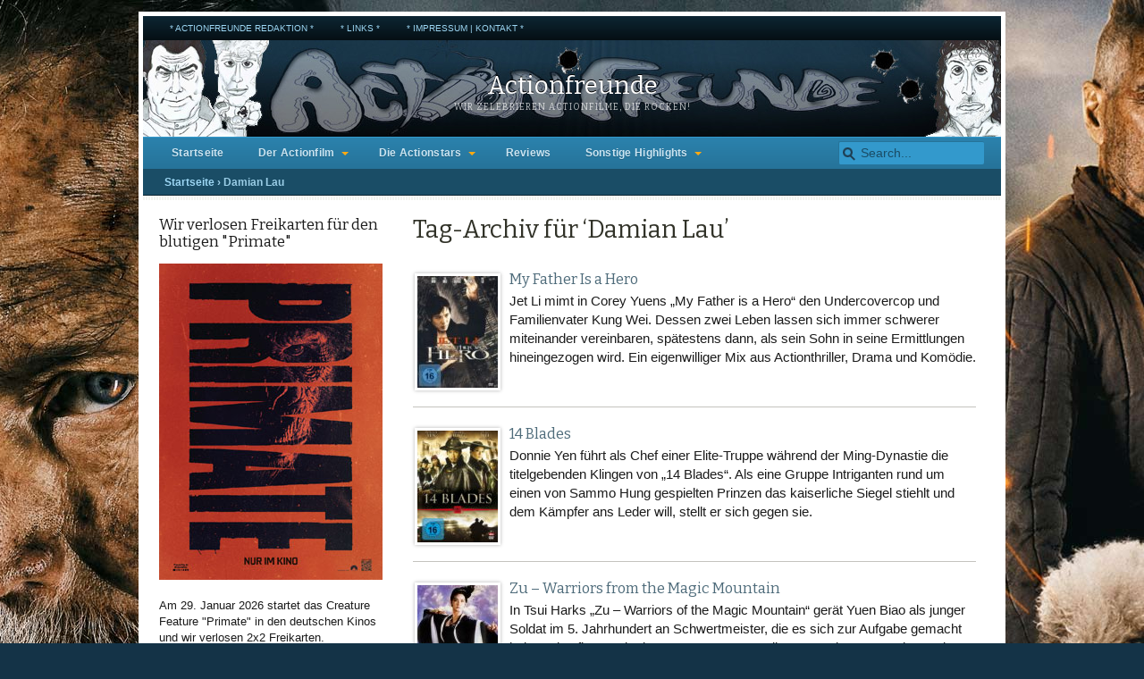

--- FILE ---
content_type: text/html; charset=UTF-8
request_url: https://www.actionfreunde.de/tag/damian-lau/
body_size: 14046
content:
<!DOCTYPE html>
<html lang="de">
<head>
	<meta charset="UTF-8" />
	<title>Actionfreunde | Tag-Archiv fürDamian Lau Archive - Actionfreunde</title>
	<meta name="viewport" content="width=device-width, initial-scale=1.0" />
		<link rel="pingback" href="https://www.actionfreunde.de/xmlrpc.php" />
<meta name='robots' content='index, follow, max-image-preview:large, max-snippet:-1, max-video-preview:-1' />

	<!-- This site is optimized with the Yoast SEO plugin v26.8 - https://yoast.com/product/yoast-seo-wordpress/ -->
	<link rel="canonical" href="https://www.actionfreunde.de/tag/damian-lau/" />
	<meta property="og:locale" content="de_DE" />
	<meta property="og:type" content="article" />
	<meta property="og:title" content="Damian Lau Archive - Actionfreunde" />
	<meta property="og:url" content="https://www.actionfreunde.de/tag/damian-lau/" />
	<meta property="og:site_name" content="Actionfreunde" />
	<meta name="twitter:card" content="summary_large_image" />
	<script type="application/ld+json" class="yoast-schema-graph">{"@context":"https://schema.org","@graph":[{"@type":"CollectionPage","@id":"https://www.actionfreunde.de/tag/damian-lau/","url":"https://www.actionfreunde.de/tag/damian-lau/","name":"Damian Lau Archive - Actionfreunde","isPartOf":{"@id":"https://www.actionfreunde.de/#website"},"primaryImageOfPage":{"@id":"https://www.actionfreunde.de/tag/damian-lau/#primaryimage"},"image":{"@id":"https://www.actionfreunde.de/tag/damian-lau/#primaryimage"},"thumbnailUrl":"https://www.actionfreunde.de/wp-content/uploads/My-Father-Is-a-Hero.jpg","breadcrumb":{"@id":"https://www.actionfreunde.de/tag/damian-lau/#breadcrumb"},"inLanguage":"de"},{"@type":"ImageObject","inLanguage":"de","@id":"https://www.actionfreunde.de/tag/damian-lau/#primaryimage","url":"https://www.actionfreunde.de/wp-content/uploads/My-Father-Is-a-Hero.jpg","contentUrl":"https://www.actionfreunde.de/wp-content/uploads/My-Father-Is-a-Hero.jpg","width":312,"height":450,"caption":"In Corey Yuens \"My Father Is a Hero\" spielt Jet Li einen Undercovercop"},{"@type":"BreadcrumbList","@id":"https://www.actionfreunde.de/tag/damian-lau/#breadcrumb","itemListElement":[{"@type":"ListItem","position":1,"name":"Startseite","item":"https://www.actionfreunde.de/"},{"@type":"ListItem","position":2,"name":"Damian Lau"}]},{"@type":"WebSite","@id":"https://www.actionfreunde.de/#website","url":"https://www.actionfreunde.de/","name":"Actionfreunde","description":"Wir zelebrieren Actionfilme, die rocken!","potentialAction":[{"@type":"SearchAction","target":{"@type":"EntryPoint","urlTemplate":"https://www.actionfreunde.de/?s={search_term_string}"},"query-input":{"@type":"PropertyValueSpecification","valueRequired":true,"valueName":"search_term_string"}}],"inLanguage":"de"}]}</script>
	<!-- / Yoast SEO plugin. -->


<link rel="alternate" type="application/rss+xml" title="Actionfreunde &raquo; Feed" href="https://www.actionfreunde.de/feed/" />
<link rel="alternate" type="application/rss+xml" title="Actionfreunde &raquo; Kommentar-Feed" href="https://www.actionfreunde.de/comments/feed/" />
<link rel="alternate" type="application/rss+xml" title="Actionfreunde &raquo; Damian Lau Schlagwort-Feed" href="https://www.actionfreunde.de/tag/damian-lau/feed/" />
<style id='wp-img-auto-sizes-contain-inline-css' type='text/css'>
img:is([sizes=auto i],[sizes^="auto," i]){contain-intrinsic-size:3000px 1500px}
/*# sourceURL=wp-img-auto-sizes-contain-inline-css */
</style>
<link rel='stylesheet' id='twb-open-sans-css' href='https://www.actionfreunde.de/wp-content/uploads/fonts/a0836a10dcd59be781fc406e184a2f31/font.css?v=1669582717' type='text/css' media='all' />
<link rel='stylesheet' id='twbbwg-global-css' href='https://www.actionfreunde.de/wp-content/plugins/photo-gallery/booster/assets/css/global.css?ver=1.0.0' type='text/css' media='all' />
<style id='wp-emoji-styles-inline-css' type='text/css'>

	img.wp-smiley, img.emoji {
		display: inline !important;
		border: none !important;
		box-shadow: none !important;
		height: 1em !important;
		width: 1em !important;
		margin: 0 0.07em !important;
		vertical-align: -0.1em !important;
		background: none !important;
		padding: 0 !important;
	}
/*# sourceURL=wp-emoji-styles-inline-css */
</style>
<style id='wp-block-library-inline-css' type='text/css'>
:root{--wp-block-synced-color:#7a00df;--wp-block-synced-color--rgb:122,0,223;--wp-bound-block-color:var(--wp-block-synced-color);--wp-editor-canvas-background:#ddd;--wp-admin-theme-color:#007cba;--wp-admin-theme-color--rgb:0,124,186;--wp-admin-theme-color-darker-10:#006ba1;--wp-admin-theme-color-darker-10--rgb:0,107,160.5;--wp-admin-theme-color-darker-20:#005a87;--wp-admin-theme-color-darker-20--rgb:0,90,135;--wp-admin-border-width-focus:2px}@media (min-resolution:192dpi){:root{--wp-admin-border-width-focus:1.5px}}.wp-element-button{cursor:pointer}:root .has-very-light-gray-background-color{background-color:#eee}:root .has-very-dark-gray-background-color{background-color:#313131}:root .has-very-light-gray-color{color:#eee}:root .has-very-dark-gray-color{color:#313131}:root .has-vivid-green-cyan-to-vivid-cyan-blue-gradient-background{background:linear-gradient(135deg,#00d084,#0693e3)}:root .has-purple-crush-gradient-background{background:linear-gradient(135deg,#34e2e4,#4721fb 50%,#ab1dfe)}:root .has-hazy-dawn-gradient-background{background:linear-gradient(135deg,#faaca8,#dad0ec)}:root .has-subdued-olive-gradient-background{background:linear-gradient(135deg,#fafae1,#67a671)}:root .has-atomic-cream-gradient-background{background:linear-gradient(135deg,#fdd79a,#004a59)}:root .has-nightshade-gradient-background{background:linear-gradient(135deg,#330968,#31cdcf)}:root .has-midnight-gradient-background{background:linear-gradient(135deg,#020381,#2874fc)}:root{--wp--preset--font-size--normal:16px;--wp--preset--font-size--huge:42px}.has-regular-font-size{font-size:1em}.has-larger-font-size{font-size:2.625em}.has-normal-font-size{font-size:var(--wp--preset--font-size--normal)}.has-huge-font-size{font-size:var(--wp--preset--font-size--huge)}.has-text-align-center{text-align:center}.has-text-align-left{text-align:left}.has-text-align-right{text-align:right}.has-fit-text{white-space:nowrap!important}#end-resizable-editor-section{display:none}.aligncenter{clear:both}.items-justified-left{justify-content:flex-start}.items-justified-center{justify-content:center}.items-justified-right{justify-content:flex-end}.items-justified-space-between{justify-content:space-between}.screen-reader-text{border:0;clip-path:inset(50%);height:1px;margin:-1px;overflow:hidden;padding:0;position:absolute;width:1px;word-wrap:normal!important}.screen-reader-text:focus{background-color:#ddd;clip-path:none;color:#444;display:block;font-size:1em;height:auto;left:5px;line-height:normal;padding:15px 23px 14px;text-decoration:none;top:5px;width:auto;z-index:100000}html :where(.has-border-color){border-style:solid}html :where([style*=border-top-color]){border-top-style:solid}html :where([style*=border-right-color]){border-right-style:solid}html :where([style*=border-bottom-color]){border-bottom-style:solid}html :where([style*=border-left-color]){border-left-style:solid}html :where([style*=border-width]){border-style:solid}html :where([style*=border-top-width]){border-top-style:solid}html :where([style*=border-right-width]){border-right-style:solid}html :where([style*=border-bottom-width]){border-bottom-style:solid}html :where([style*=border-left-width]){border-left-style:solid}html :where(img[class*=wp-image-]){height:auto;max-width:100%}:where(figure){margin:0 0 1em}html :where(.is-position-sticky){--wp-admin--admin-bar--position-offset:var(--wp-admin--admin-bar--height,0px)}@media screen and (max-width:600px){html :where(.is-position-sticky){--wp-admin--admin-bar--position-offset:0px}}

/*# sourceURL=wp-block-library-inline-css */
</style><style id='global-styles-inline-css' type='text/css'>
:root{--wp--preset--aspect-ratio--square: 1;--wp--preset--aspect-ratio--4-3: 4/3;--wp--preset--aspect-ratio--3-4: 3/4;--wp--preset--aspect-ratio--3-2: 3/2;--wp--preset--aspect-ratio--2-3: 2/3;--wp--preset--aspect-ratio--16-9: 16/9;--wp--preset--aspect-ratio--9-16: 9/16;--wp--preset--color--black: #000000;--wp--preset--color--cyan-bluish-gray: #abb8c3;--wp--preset--color--white: #ffffff;--wp--preset--color--pale-pink: #f78da7;--wp--preset--color--vivid-red: #cf2e2e;--wp--preset--color--luminous-vivid-orange: #ff6900;--wp--preset--color--luminous-vivid-amber: #fcb900;--wp--preset--color--light-green-cyan: #7bdcb5;--wp--preset--color--vivid-green-cyan: #00d084;--wp--preset--color--pale-cyan-blue: #8ed1fc;--wp--preset--color--vivid-cyan-blue: #0693e3;--wp--preset--color--vivid-purple: #9b51e0;--wp--preset--gradient--vivid-cyan-blue-to-vivid-purple: linear-gradient(135deg,rgb(6,147,227) 0%,rgb(155,81,224) 100%);--wp--preset--gradient--light-green-cyan-to-vivid-green-cyan: linear-gradient(135deg,rgb(122,220,180) 0%,rgb(0,208,130) 100%);--wp--preset--gradient--luminous-vivid-amber-to-luminous-vivid-orange: linear-gradient(135deg,rgb(252,185,0) 0%,rgb(255,105,0) 100%);--wp--preset--gradient--luminous-vivid-orange-to-vivid-red: linear-gradient(135deg,rgb(255,105,0) 0%,rgb(207,46,46) 100%);--wp--preset--gradient--very-light-gray-to-cyan-bluish-gray: linear-gradient(135deg,rgb(238,238,238) 0%,rgb(169,184,195) 100%);--wp--preset--gradient--cool-to-warm-spectrum: linear-gradient(135deg,rgb(74,234,220) 0%,rgb(151,120,209) 20%,rgb(207,42,186) 40%,rgb(238,44,130) 60%,rgb(251,105,98) 80%,rgb(254,248,76) 100%);--wp--preset--gradient--blush-light-purple: linear-gradient(135deg,rgb(255,206,236) 0%,rgb(152,150,240) 100%);--wp--preset--gradient--blush-bordeaux: linear-gradient(135deg,rgb(254,205,165) 0%,rgb(254,45,45) 50%,rgb(107,0,62) 100%);--wp--preset--gradient--luminous-dusk: linear-gradient(135deg,rgb(255,203,112) 0%,rgb(199,81,192) 50%,rgb(65,88,208) 100%);--wp--preset--gradient--pale-ocean: linear-gradient(135deg,rgb(255,245,203) 0%,rgb(182,227,212) 50%,rgb(51,167,181) 100%);--wp--preset--gradient--electric-grass: linear-gradient(135deg,rgb(202,248,128) 0%,rgb(113,206,126) 100%);--wp--preset--gradient--midnight: linear-gradient(135deg,rgb(2,3,129) 0%,rgb(40,116,252) 100%);--wp--preset--font-size--small: 13px;--wp--preset--font-size--medium: 20px;--wp--preset--font-size--large: 36px;--wp--preset--font-size--x-large: 42px;--wp--preset--spacing--20: 0.44rem;--wp--preset--spacing--30: 0.67rem;--wp--preset--spacing--40: 1rem;--wp--preset--spacing--50: 1.5rem;--wp--preset--spacing--60: 2.25rem;--wp--preset--spacing--70: 3.38rem;--wp--preset--spacing--80: 5.06rem;--wp--preset--shadow--natural: 6px 6px 9px rgba(0, 0, 0, 0.2);--wp--preset--shadow--deep: 12px 12px 50px rgba(0, 0, 0, 0.4);--wp--preset--shadow--sharp: 6px 6px 0px rgba(0, 0, 0, 0.2);--wp--preset--shadow--outlined: 6px 6px 0px -3px rgb(255, 255, 255), 6px 6px rgb(0, 0, 0);--wp--preset--shadow--crisp: 6px 6px 0px rgb(0, 0, 0);}:where(.is-layout-flex){gap: 0.5em;}:where(.is-layout-grid){gap: 0.5em;}body .is-layout-flex{display: flex;}.is-layout-flex{flex-wrap: wrap;align-items: center;}.is-layout-flex > :is(*, div){margin: 0;}body .is-layout-grid{display: grid;}.is-layout-grid > :is(*, div){margin: 0;}:where(.wp-block-columns.is-layout-flex){gap: 2em;}:where(.wp-block-columns.is-layout-grid){gap: 2em;}:where(.wp-block-post-template.is-layout-flex){gap: 1.25em;}:where(.wp-block-post-template.is-layout-grid){gap: 1.25em;}.has-black-color{color: var(--wp--preset--color--black) !important;}.has-cyan-bluish-gray-color{color: var(--wp--preset--color--cyan-bluish-gray) !important;}.has-white-color{color: var(--wp--preset--color--white) !important;}.has-pale-pink-color{color: var(--wp--preset--color--pale-pink) !important;}.has-vivid-red-color{color: var(--wp--preset--color--vivid-red) !important;}.has-luminous-vivid-orange-color{color: var(--wp--preset--color--luminous-vivid-orange) !important;}.has-luminous-vivid-amber-color{color: var(--wp--preset--color--luminous-vivid-amber) !important;}.has-light-green-cyan-color{color: var(--wp--preset--color--light-green-cyan) !important;}.has-vivid-green-cyan-color{color: var(--wp--preset--color--vivid-green-cyan) !important;}.has-pale-cyan-blue-color{color: var(--wp--preset--color--pale-cyan-blue) !important;}.has-vivid-cyan-blue-color{color: var(--wp--preset--color--vivid-cyan-blue) !important;}.has-vivid-purple-color{color: var(--wp--preset--color--vivid-purple) !important;}.has-black-background-color{background-color: var(--wp--preset--color--black) !important;}.has-cyan-bluish-gray-background-color{background-color: var(--wp--preset--color--cyan-bluish-gray) !important;}.has-white-background-color{background-color: var(--wp--preset--color--white) !important;}.has-pale-pink-background-color{background-color: var(--wp--preset--color--pale-pink) !important;}.has-vivid-red-background-color{background-color: var(--wp--preset--color--vivid-red) !important;}.has-luminous-vivid-orange-background-color{background-color: var(--wp--preset--color--luminous-vivid-orange) !important;}.has-luminous-vivid-amber-background-color{background-color: var(--wp--preset--color--luminous-vivid-amber) !important;}.has-light-green-cyan-background-color{background-color: var(--wp--preset--color--light-green-cyan) !important;}.has-vivid-green-cyan-background-color{background-color: var(--wp--preset--color--vivid-green-cyan) !important;}.has-pale-cyan-blue-background-color{background-color: var(--wp--preset--color--pale-cyan-blue) !important;}.has-vivid-cyan-blue-background-color{background-color: var(--wp--preset--color--vivid-cyan-blue) !important;}.has-vivid-purple-background-color{background-color: var(--wp--preset--color--vivid-purple) !important;}.has-black-border-color{border-color: var(--wp--preset--color--black) !important;}.has-cyan-bluish-gray-border-color{border-color: var(--wp--preset--color--cyan-bluish-gray) !important;}.has-white-border-color{border-color: var(--wp--preset--color--white) !important;}.has-pale-pink-border-color{border-color: var(--wp--preset--color--pale-pink) !important;}.has-vivid-red-border-color{border-color: var(--wp--preset--color--vivid-red) !important;}.has-luminous-vivid-orange-border-color{border-color: var(--wp--preset--color--luminous-vivid-orange) !important;}.has-luminous-vivid-amber-border-color{border-color: var(--wp--preset--color--luminous-vivid-amber) !important;}.has-light-green-cyan-border-color{border-color: var(--wp--preset--color--light-green-cyan) !important;}.has-vivid-green-cyan-border-color{border-color: var(--wp--preset--color--vivid-green-cyan) !important;}.has-pale-cyan-blue-border-color{border-color: var(--wp--preset--color--pale-cyan-blue) !important;}.has-vivid-cyan-blue-border-color{border-color: var(--wp--preset--color--vivid-cyan-blue) !important;}.has-vivid-purple-border-color{border-color: var(--wp--preset--color--vivid-purple) !important;}.has-vivid-cyan-blue-to-vivid-purple-gradient-background{background: var(--wp--preset--gradient--vivid-cyan-blue-to-vivid-purple) !important;}.has-light-green-cyan-to-vivid-green-cyan-gradient-background{background: var(--wp--preset--gradient--light-green-cyan-to-vivid-green-cyan) !important;}.has-luminous-vivid-amber-to-luminous-vivid-orange-gradient-background{background: var(--wp--preset--gradient--luminous-vivid-amber-to-luminous-vivid-orange) !important;}.has-luminous-vivid-orange-to-vivid-red-gradient-background{background: var(--wp--preset--gradient--luminous-vivid-orange-to-vivid-red) !important;}.has-very-light-gray-to-cyan-bluish-gray-gradient-background{background: var(--wp--preset--gradient--very-light-gray-to-cyan-bluish-gray) !important;}.has-cool-to-warm-spectrum-gradient-background{background: var(--wp--preset--gradient--cool-to-warm-spectrum) !important;}.has-blush-light-purple-gradient-background{background: var(--wp--preset--gradient--blush-light-purple) !important;}.has-blush-bordeaux-gradient-background{background: var(--wp--preset--gradient--blush-bordeaux) !important;}.has-luminous-dusk-gradient-background{background: var(--wp--preset--gradient--luminous-dusk) !important;}.has-pale-ocean-gradient-background{background: var(--wp--preset--gradient--pale-ocean) !important;}.has-electric-grass-gradient-background{background: var(--wp--preset--gradient--electric-grass) !important;}.has-midnight-gradient-background{background: var(--wp--preset--gradient--midnight) !important;}.has-small-font-size{font-size: var(--wp--preset--font-size--small) !important;}.has-medium-font-size{font-size: var(--wp--preset--font-size--medium) !important;}.has-large-font-size{font-size: var(--wp--preset--font-size--large) !important;}.has-x-large-font-size{font-size: var(--wp--preset--font-size--x-large) !important;}
/*# sourceURL=global-styles-inline-css */
</style>

<style id='classic-theme-styles-inline-css' type='text/css'>
/*! This file is auto-generated */
.wp-block-button__link{color:#fff;background-color:#32373c;border-radius:9999px;box-shadow:none;text-decoration:none;padding:calc(.667em + 2px) calc(1.333em + 2px);font-size:1.125em}.wp-block-file__button{background:#32373c;color:#fff;text-decoration:none}
/*# sourceURL=/wp-includes/css/classic-themes.min.css */
</style>
<link rel='stylesheet' id='bwg_fonts-css' href='https://www.actionfreunde.de/wp-content/plugins/photo-gallery/css/bwg-fonts/fonts.css?ver=0.0.1' type='text/css' media='all' />
<link rel='stylesheet' id='sumoselect-css' href='https://www.actionfreunde.de/wp-content/plugins/photo-gallery/css/sumoselect.min.css?ver=3.4.6' type='text/css' media='all' />
<link rel='stylesheet' id='mCustomScrollbar-css' href='https://www.actionfreunde.de/wp-content/plugins/photo-gallery/css/jquery.mCustomScrollbar.min.css?ver=3.1.5' type='text/css' media='all' />
<link rel='stylesheet' id='bwg_frontend-css' href='https://www.actionfreunde.de/wp-content/plugins/photo-gallery/css/styles.min.css?ver=1.8.37' type='text/css' media='all' />
<link rel='stylesheet' id='mimbopro-style-css' href='https://www.actionfreunde.de/wp-content/themes/mimbopro/style.css?ver=1.0' type='text/css' media='all' />
<link rel='stylesheet' id='mimbopro-style-nav-css' href='https://www.actionfreunde.de/wp-content/themes/mimbopro/css/nav.css?ver=1.0' type='text/css' media='all' />
<link rel='stylesheet' id='mimbopro-style-responsive-css' href='https://www.actionfreunde.de/wp-content/themes/mimbopro/css/responsive.css?ver=1.0' type='text/css' media='all' />
<link rel='stylesheet' id='mimbopro-style-print-css' href='https://www.actionfreunde.de/wp-content/themes/mimbopro/css/print.css?ver=1.0' type='text/css' media='print' />
<link rel='stylesheet' id='mimbopro-style-font-bitter-css' href='https://www.actionfreunde.de/wp-content/uploads/fonts/00cff8484f4e7cf51d06df29d2853a8b/font.css?v=1666804016' type='text/css' media='all' />
<link rel='stylesheet' id='really_simple_share_style-css' href='https://www.actionfreunde.de/wp-content/plugins/really-simple-facebook-twitter-share-buttons/style.css?ver=6.9' type='text/css' media='all' />
<script type="text/javascript" src="https://www.actionfreunde.de/wp-includes/js/jquery/jquery.min.js?ver=3.7.1" id="jquery-core-js"></script>
<script type="text/javascript" src="https://www.actionfreunde.de/wp-includes/js/jquery/jquery-migrate.min.js?ver=3.4.1" id="jquery-migrate-js"></script>
<script type="text/javascript" src="https://www.actionfreunde.de/wp-content/plugins/photo-gallery/booster/assets/js/circle-progress.js?ver=1.2.2" id="twbbwg-circle-js"></script>
<script type="text/javascript" id="twbbwg-global-js-extra">
/* <![CDATA[ */
var twb = {"nonce":"88a6eaf23a","ajax_url":"https://www.actionfreunde.de/wp-admin/admin-ajax.php","plugin_url":"https://www.actionfreunde.de/wp-content/plugins/photo-gallery/booster","href":"https://www.actionfreunde.de/wp-admin/admin.php?page=twbbwg_photo-gallery"};
var twb = {"nonce":"88a6eaf23a","ajax_url":"https://www.actionfreunde.de/wp-admin/admin-ajax.php","plugin_url":"https://www.actionfreunde.de/wp-content/plugins/photo-gallery/booster","href":"https://www.actionfreunde.de/wp-admin/admin.php?page=twbbwg_photo-gallery"};
//# sourceURL=twbbwg-global-js-extra
/* ]]> */
</script>
<script type="text/javascript" src="https://www.actionfreunde.de/wp-content/plugins/photo-gallery/booster/assets/js/global.js?ver=1.0.0" id="twbbwg-global-js"></script>
<script type="text/javascript" src="https://www.actionfreunde.de/wp-content/plugins/photo-gallery/js/jquery.lazy.min.js?ver=1.8.37" id="bwg_lazyload-js"></script>
<script type="text/javascript" src="https://www.actionfreunde.de/wp-content/plugins/photo-gallery/js/jquery.sumoselect.min.js?ver=3.4.6" id="sumoselect-js"></script>
<script type="text/javascript" src="https://www.actionfreunde.de/wp-content/plugins/photo-gallery/js/tocca.min.js?ver=2.0.9" id="bwg_mobile-js"></script>
<script type="text/javascript" src="https://www.actionfreunde.de/wp-content/plugins/photo-gallery/js/jquery.mCustomScrollbar.concat.min.js?ver=3.1.5" id="mCustomScrollbar-js"></script>
<script type="text/javascript" src="https://www.actionfreunde.de/wp-content/plugins/photo-gallery/js/jquery.fullscreen.min.js?ver=0.6.0" id="jquery-fullscreen-js"></script>
<script type="text/javascript" id="bwg_frontend-js-extra">
/* <![CDATA[ */
var bwg_objectsL10n = {"bwg_field_required":"Feld ist erforderlich.","bwg_mail_validation":"Dies ist keine g\u00fcltige E-Mail-Adresse.","bwg_search_result":"Es gibt keine Bilder, die deiner Suche entsprechen.","bwg_select_tag":"Select Tag","bwg_order_by":"Order By","bwg_search":"Suchen","bwg_show_ecommerce":"Show Ecommerce","bwg_hide_ecommerce":"Hide Ecommerce","bwg_show_comments":"Kommentare anzeigen","bwg_hide_comments":"Kommentare ausblenden","bwg_restore":"Wiederherstellen","bwg_maximize":"Maximieren","bwg_fullscreen":"Vollbild","bwg_exit_fullscreen":"Vollbild verlassen","bwg_search_tag":"SEARCH...","bwg_tag_no_match":"No tags found","bwg_all_tags_selected":"All tags selected","bwg_tags_selected":"tags selected","play":"Wiedergeben","pause":"Pause","is_pro":"","bwg_play":"Wiedergeben","bwg_pause":"Pause","bwg_hide_info":"Info ausblenden","bwg_show_info":"Info anzeigen","bwg_hide_rating":"Hide rating","bwg_show_rating":"Show rating","ok":"Ok","cancel":"Cancel","select_all":"Select all","lazy_load":"1","lazy_loader":"https://www.actionfreunde.de/wp-content/plugins/photo-gallery/images/ajax_loader.png","front_ajax":"0","bwg_tag_see_all":"see all tags","bwg_tag_see_less":"see less tags"};
//# sourceURL=bwg_frontend-js-extra
/* ]]> */
</script>
<script type="text/javascript" src="https://www.actionfreunde.de/wp-content/plugins/photo-gallery/js/scripts.min.js?ver=1.8.37" id="bwg_frontend-js"></script>
<script type="text/javascript" src="https://www.actionfreunde.de/wp-content/themes/mimbopro/js/superfish.js?ver=1.5.5" id="mimbopro-script-bm_superfish-js"></script>
<script type="text/javascript" src="https://www.actionfreunde.de/wp-content/themes/mimbopro/js/responsiveNavigation.js?ver=6.9" id="mimbopro-script-responsiveNavigation-js"></script>
<style>
	a, a:visited { color:#4e6b7a; }
	a:hover { color:#27363d; }
	#navbar {
		background: #267399;background: -moz-linear-gradient(top,  #2b82ad 0%, #267399 100%);background: -webkit-gradient(linear, left top, left bottom, color-stop(0%,#2b82ad), color-stop(100%,#267399));background: -webkit-linear-gradient(top, #2b82ad 0%, #267399 100%);background: -o-linear-gradient(top, #2b82ad 0%,#267399 100%);background: -ms-linear-gradient(top, #2b82ad 0%,#267399 100%);background: linear-gradient(to bottom, #2b82ad 0%,#267399 100%);		border-top-color:#3399cc;
		border-bottom-color:#1a4d66;
	}
	#navbar #s {
		background:#3399cc;
		border-color:#267399;
	}
	#navbar #s:focus { background:#fff; }
	#nav .current-cat a, #nav .current-cat a:visited, #nav .current_page_item a, #nav .current_page_item a:visited {
		background-color:#1a4d66;
		color:#9acde6;
		border-top-color:#0d2633;
		border-bottom-color:#2b82ad;
	}
	#nav li:hover, #nav a:focus, #nav a:hover, #nav a:active, #nav .current-cat .children a:hover,#nav .current-cat .children, #nav li li {
		background:#3399cc;
		color:#000000;
	}
	#nav a, #nav a:visited { color:#cce5f2 ; }
	#upper {
		background-color: #3399cc;
		color:#000000;
		border-color: #2b82ad;
	}
	#upper a, #upper a:visited { color: #000000; }
	#upper a:hover { color: #e6f5fc; }
	#lead {
		background-color: #2b82ad;
		color:#ffffff;
	}
	#lead img { border-color: #267399; }
	#lead a, #lead a:visited { color: #e6f5fc; }
	#lead a:hover { color: #ceebfa; }
	#lead .date { color: #ceebfa; }
	#recent h3 { color:#000000; }
	#recent li { border-color:#66b3d9; }
	.whitebox h3.catcolor1, .whitebox h3.catcolor2, .whitebox h3.catcolor3 {
		background: #267399;background: -moz-linear-gradient(top,  #1a4d66 0%, #267399 100%);background: -webkit-gradient(linear, left top, left bottom, color-stop(0%,#1a4d66), color-stop(100%,#267399));background: -webkit-linear-gradient(top, #1a4d66 0%, #267399 100%);background: -o-linear-gradient(top, #1a4d66 0%,#267399 100%);background: -ms-linear-gradient(top, #1a4d66 0%,#267399 100%);background: linear-gradient(to bottom, #1a4d66 0%,#267399 100%);		color:#cce5f2;
		border-bottom-color:#0d2633;
	}
	#breadcrumbs {
		background-color: #1a4d66;
		color:#9acde6;
		border-color:#0d2633;
	}
	#breadcrumbs a, #breadcrumbs a:visited { color:#9cd6f3; }
	.subfeature {
		background-color: #ebf5fa;
		color:#267399;
		border-bottom-color:#cce5f2;
	}
	.subfeature a, .subfeature a:visited { color:#4e6b7a; }
	#meta {
		background-color:#1a4d66;
		color:#9acde6;
	}
	#meta a, #meta a:visited { color:#9cd6f3; }
	#meta h3 { border-color:#3399cc; }
	#nav-secondary, footer {
		background: #050f14;background: -moz-linear-gradient(top,  #0d2633 0%, #050f14 100%);background: -webkit-gradient(linear, left top, left bottom, color-stop(0%,#0d2633), color-stop(100%,#050f14));background: -webkit-linear-gradient(top, #0d2633 0%, #050f14 100%);background: -o-linear-gradient(top, #0d2633 0%,#050f14 100%);background: -ms-linear-gradient(top, #0d2633 0%,#050f14 100%);background: linear-gradient(to bottom, #0d2633 0%,#050f14 100%);		color:#66b3d9;
	}
	#nav-secondary a, #nav-secondary a:visited, footer a, footer a:visited { color:#9cd6f3; }
	#nav-secondary a:hover, footer a:hover { color:#9cd6f3; }
	#nav-secondary li li { background:#0d2633; }
</style>
<link rel="https://api.w.org/" href="https://www.actionfreunde.de/wp-json/" /><link rel="alternate" title="JSON" type="application/json" href="https://www.actionfreunde.de/wp-json/wp/v2/tags/6912" /><link rel="EditURI" type="application/rsd+xml" title="RSD" href="https://www.actionfreunde.de/xmlrpc.php?rsd" />
<meta name="generator" content="WordPress 6.9" />
<script type="text/javascript">
        //<![CDATA[
        
      !function(d,s,id){var js,fjs=d.getElementsByTagName(s)[0];if(!d.getElementById(id)){js=d.createElement(s);js.id=id;js.src="https://platform.twitter.com/widgets.js";fjs.parentNode.insertBefore(js,fjs);}}(document,"script","twitter-wjs");
      
        //]]>
  		</script><style type="text/css">
#masthead {
	background-image: url(https://www.actionfreunde.de/wp-content/uploads/actionfreunde-banner-00.jpg);
}
#masthead #logo, #masthead #logo a, #masthead #description {
color:#ffffff;}
</style>
<style type="text/css" id="custom-background-css">
body.custom-background { background-image: url("https://www.actionfreunde.de/wp-content/uploads/wallpaper-sisu-2-1.jpg"); background-position: center top; background-size: auto; background-repeat: repeat; background-attachment: fixed; }
</style>
	<link rel="icon" href="https://www.actionfreunde.de/wp-content/uploads/cropped-loch1-32x32.jpg" sizes="32x32" />
<link rel="icon" href="https://www.actionfreunde.de/wp-content/uploads/cropped-loch1-192x192.jpg" sizes="192x192" />
<link rel="apple-touch-icon" href="https://www.actionfreunde.de/wp-content/uploads/cropped-loch1-180x180.jpg" />
<meta name="msapplication-TileImage" content="https://www.actionfreunde.de/wp-content/uploads/cropped-loch1-270x270.jpg" />
	<script type="text/javascript">
		if (window == window.top) {
			jQuery(document).ready(function() {

				jQuery('#nav').responsiveNavigation ();
				jQuery("ul.nav").superfish({
					animation:   {opacity:"show",height:"show"},
		            speed:       "normal",
		            dropShadows: false
				});
			});
		}
	</script>
	<!--[if lt IE 9]><script src="https://www.actionfreunde.de/wp-content/themes/mimbopro/js/html5.js" type="text/javascript"></script><![endif]-->
</head>
<body class="archive tag tag-damian-lau tag-6912 custom-background wp-theme-mimbopro" id="interior">
	<section id="page">
<ul id="nav-secondary" class="clearfloat nav"><li id="menu-item-13573" class="menu-item menu-item-type-post_type menu-item-object-page menu-item-13573"><a href="https://www.actionfreunde.de/redaktion/">* Actionfreunde Redaktion *</a></li>
<li id="menu-item-13566" class="menu-item menu-item-type-post_type menu-item-object-page menu-item-13566"><a href="https://www.actionfreunde.de/links/">* Links *</a></li>
<li id="menu-item-13569" class="menu-item menu-item-type-post_type menu-item-object-page menu-item-13569"><a href="https://www.actionfreunde.de/impressum/">* Impressum | Kontakt *</a></li>
</ul>		<header id="masthead">
			<div id="logo">
				<a href="https://www.actionfreunde.de/" title="Startseite">Actionfreunde</a>
			</div>
			<div id="description">Wir zelebrieren Actionfilme, die rocken!</div>
		</header>
		<nav id="navbar" class="clearfloat">
<ul id="nav" class="left clearfloat nav"><li id="menu-item-13603" class="menu-item menu-item-type-custom menu-item-object-custom menu-item-home menu-item-13603"><a href="http://www.actionfreunde.de">Startseite</a></li>
<li id="menu-item-13590" class="menu-item menu-item-type-taxonomy menu-item-object-category menu-item-has-children menu-item-13590"><a href="https://www.actionfreunde.de/category/actionfilme/">Der Actionfilm</a>
<ul class="sub-menu">
	<li id="menu-item-13592" class="menu-item menu-item-type-taxonomy menu-item-object-category menu-item-13592"><a href="https://www.actionfreunde.de/category/actionfilme/besteactionfilme/">Hitlisten</a></li>
	<li id="menu-item-13609" class="menu-item menu-item-type-taxonomy menu-item-object-category menu-item-13609"><a href="https://www.actionfreunde.de/category/actionfilme/themenspecials/">Themenspecials</a></li>
	<li id="menu-item-13607" class="menu-item menu-item-type-taxonomy menu-item-object-category menu-item-13607"><a href="https://www.actionfreunde.de/category/actionfilme/interviews/">Interviews</a></li>
	<li id="menu-item-13604" class="menu-item menu-item-type-taxonomy menu-item-object-category menu-item-13604"><a href="https://www.actionfreunde.de/category/actionfilme/erlebnisberichte/">Actionfreunde live vor Ort</a></li>
	<li id="menu-item-40540" class="menu-item menu-item-type-taxonomy menu-item-object-category menu-item-40540"><a href="https://www.actionfreunde.de/category/actionfilme/fratzengeballer-podcast/">Fratzengeballer &#8211; Actionfreunde-Podcast</a></li>
	<li id="menu-item-13606" class="menu-item menu-item-type-taxonomy menu-item-object-category menu-item-13606"><a href="https://www.actionfreunde.de/category/actionfilme/comictipps/">Comictipps</a></li>
	<li id="menu-item-13605" class="menu-item menu-item-type-taxonomy menu-item-object-category menu-item-13605"><a href="https://www.actionfreunde.de/category/actionfilme/buchtipps/">Buchtipps</a></li>
	<li id="menu-item-13608" class="menu-item menu-item-type-taxonomy menu-item-object-category menu-item-13608"><a href="https://www.actionfreunde.de/category/actionfilme/news/">News</a></li>
	<li id="menu-item-13602" class="menu-item menu-item-type-taxonomy menu-item-object-category menu-item-13602"><a href="https://www.actionfreunde.de/category/actionfilme/humor/">Spaß</a></li>
</ul>
</li>
<li id="menu-item-13591" class="menu-item menu-item-type-taxonomy menu-item-object-category menu-item-has-children menu-item-13591"><a href="https://www.actionfreunde.de/category/actionstars/">Die Actionstars</a>
<ul class="sub-menu">
	<li id="menu-item-13611" class="menu-item menu-item-type-taxonomy menu-item-object-category menu-item-13611"><a href="https://www.actionfreunde.de/category/actionstars/actionhelden/">Actionhelden</a></li>
	<li id="menu-item-13612" class="menu-item menu-item-type-taxonomy menu-item-object-category menu-item-13612"><a href="https://www.actionfreunde.de/category/actionstars/actionheldinnen/">Powerfrauen</a></li>
	<li id="menu-item-13610" class="menu-item menu-item-type-taxonomy menu-item-object-category menu-item-13610"><a href="https://www.actionfreunde.de/category/actionstars/actionregisseure/">Action-Regisseure</a></li>
</ul>
</li>
<li id="menu-item-13593" class="menu-item menu-item-type-taxonomy menu-item-object-category menu-item-13593"><a href="https://www.actionfreunde.de/category/reviews/">Reviews</a></li>
<li id="menu-item-13594" class="menu-item menu-item-type-taxonomy menu-item-object-category menu-item-has-children menu-item-13594"><a href="https://www.actionfreunde.de/category/actionhighlights/">Sonstige Highlights</a>
<ul class="sub-menu">
	<li id="menu-item-13595" class="menu-item menu-item-type-taxonomy menu-item-object-category menu-item-13595"><a href="https://www.actionfreunde.de/category/actionhighlights/gewinnspiel-actionhighlights/">Gewinnspiele</a></li>
	<li id="menu-item-13596" class="menu-item menu-item-type-taxonomy menu-item-object-category menu-item-has-children menu-item-13596"><a href="https://www.actionfreunde.de/category/actionhighlights/horror/">Horror</a>
	<ul class="sub-menu">
		<li id="menu-item-13597" class="menu-item menu-item-type-taxonomy menu-item-object-category menu-item-13597"><a href="https://www.actionfreunde.de/category/actionhighlights/horror/creature-feature/">Creature Feature</a></li>
		<li id="menu-item-13598" class="menu-item menu-item-type-taxonomy menu-item-object-category menu-item-13598"><a href="https://www.actionfreunde.de/category/actionhighlights/horror/creepy-hauntings/">Creepy Hauntings</a></li>
		<li id="menu-item-13599" class="menu-item menu-item-type-taxonomy menu-item-object-category menu-item-13599"><a href="https://www.actionfreunde.de/category/actionhighlights/horror/psychohorror/">Psychohorror</a></li>
		<li id="menu-item-13600" class="menu-item menu-item-type-taxonomy menu-item-object-category menu-item-13600"><a href="https://www.actionfreunde.de/category/actionhighlights/horror/slasher-movies/">Stalk and Slash</a></li>
		<li id="menu-item-13601" class="menu-item menu-item-type-taxonomy menu-item-object-category menu-item-13601"><a href="https://www.actionfreunde.de/category/actionhighlights/horror/horror-pit/">the Horror Pit</a></li>
	</ul>
</li>
</ul>
</li>
</ul>	<form method="get" class="searchform" action="https://www.actionfreunde.de/">
		<label>Search</label>
		<input type="text" value="" name="s" id="s" placeholder="Search..." />
		<input type="image" src="https://www.actionfreunde.de/wp-content/themes/mimbopro/images/magnify.png" id="searchsubmit" alt="search" />
	</form>
		</nav>
		<section id="breadcrumbs"><a href="https://www.actionfreunde.de/" class="breadcrumbLevel_1">Startseite</a> <b>&rsaquo;</b> <strong class="breadcrumbLevel_2">Damian Lau</strong></section>
<div class="clearfloat stripes">

<div id="sidebar"><h3>Wir verlosen Freikarten für den blutigen "Primate"</h3>
<p><a href="https://www.actionfreunde.de/gewinnt-freikarten-fuer-den-horrorfilm-primate/"><img src="https://www.actionfreunde.de/wp-content/uploads/primate-side.jpg" alt="Primate" /></a> </p>
<p style="font-size:13px">Am 29. Januar 2026 startet das Creature Feature "Primate" in den deutschen Kinos und wir verlosen 2x2 Freikarten.</p>
<p></p>
<hr>
<h3>Gewinnt Fanpakete von "The Running Man"</h3>
<p><a href="https://www.actionfreunde.de/the-running-man-gewinnspiel-heimkino-portrait-glen-powell/"><img src="https://www.actionfreunde.de/wp-content/uploads/the-running-man-side.jpg" alt="The Running Man" /></a> </p>
<p style="font-size:13px">Der Actionfilm "The Running Man" startete über den Jahreswechsel in seine digitale Heimkinoauswertung. Wir begleiten den Heimkinostart mit einem Gewinnspiel und coolen Preisen!</p>
<p></p>
<hr>
<h3>Aktuell im Kino: "Sisu - Road to Revenge"</h3>
<p><a href="https://www.actionfreunde.de/sisu-road-to-revenge/"><img src="https://www.actionfreunde.de/wp-content/uploads/sisu-2-side.jpg" alt="Sisu - road to Revenge" /></a> </p>
<p style="font-size:13px">"Sisu - Road to Revenge" läuft aktuell in den deutschen Kinos! Wir verraten euch, was der Actionfilm drauf hat!</p>
<p></p>
<hr>
<p style="font-size:13px" align="center">Das Copyright unserer Wallpaper liegt bei Sony Pictures Entertainment Deutschland</p>
<hr>
<h3>Actionfreunde vor Ort: Martial-Arts-Stars in Köln</h3>
<p><a href="https://www.actionfreunde.de/bolo-yeung-in-cologne-fanevent-mit-martial-arts-stars/"><img src="https://www.actionfreunde.de/wp-content/uploads/cynthia-rothrock-side.jpg" alt="Cynthia Rothrock und Bolo Yeung" /></a> </p>
<p style="font-size:13px">Am 28. September 2025 waren die Martial-Arts-Stars Bolo Yeung, Michael Worth, Jeff Speakman und Cynthia Rothrock zu Gast bei dem Fanevent „Bolo Yeung in Cologne“. Wir waren für euch vor Ort und haben das eine oder andere Bild mitgebracht.</p>
<p></p>
<hr>
<h3>Der Director's Cut von „American Samurai“ ist da!</h3>
<p><a href="https://www.actionfreunde.de/american-samurai/"><img src="https://www.actionfreunde.de/wp-content/uploads/american-samurai-side.jpg" alt="American Samurai" /></a> </p>
<p style="font-size:13px">Sam Firstenberg präsentiert gemeinsam mit Lyle Goodwin einen Director's Cut des ihm einst vom Studio entrissenen Martial-Arts-Actioners "American Samurai" mit Mark Dacascos und David Bradley. Und das absolut kostenlos. <a href="https://www.actionfreunde.de/american-samurai/"><strong>Alle Infos!</strong></a></p>
<hr>
<h3>Die letzten Filme mit Bruce Willis</h3>
<p><a href="https://www.youtube.com/watch?v=dmbAdjAD6lI&t"><img src="https://www.actionfreunde.de/wp-content/uploads/assassin-side.jpg" alt="Assassin" /></a></p>
<p style="font-size:13px">Bruce Willis hat das Ende seiner Filmkarriere verkündet. Es war ein Abschied auf Raten. Mit "Assassin" ist nun sein letzter Film in Deutschland veröffentlicht wurden. Wir nehmen uns seinen letzten Filmauftritt zur Brust!</p>
<p><a href="https://www.actionfreunde.de/assassin-every-body-is-a-weapon/"></p>
<p style="font-size:13px" align="center"><strong>Assassin - Every Body is a Weapon</strong></p>
<p></a></p>
<hr>
<p><a href="https://www.actionfreunde.de/paradise-city/"></p>
<p style="font-size:13px" align="center"><strong>Paradise City</strong></p>
<p></a></p>
<hr>
<p><a href="https://www.actionfreunde.de/detective-knight-rogue/"></p>
<p style="font-size:13px" align="center"><strong>Detective Knight: Rogue</strong></p>
<p></a></p>
<hr>
<p><a href="https://www.actionfreunde.de/wire-room/"></p>
<p style="font-size:13px" align="center"><strong>Wire Room</strong></p>
<p></a></p>
<hr>
<p><a href="https://www.actionfreunde.de/vendetta-tag-der-abrechnung/"></p>
<p style="font-size:13px" align="center"><strong>Vendetta - Tag der Abrechnung</strong></p>
<p></a></p>
<hr>
<p><a href="https://www.actionfreunde.de/wrong-place/"></p>
<p style="font-size:13px" align="center"><strong>Wrong Place</strong></p>
<p></a></p>
<hr>
<p><a href="https://www.actionfreunde.de/american-siege/"></p>
<p style="font-size:13px" align="center"><strong>American Siege</strong></p>
<p></a></p>
<hr>
<p><a href="https://www.actionfreunde.de/gasoline-alley/"></p>
<p style="font-size:13px" align="center"><strong>Gasoline Alley</strong></p>
<p></a></p>
<hr>
<p><a href="https://www.actionfreunde.de/white-elephant/"></p>
<p style="font-size:13px" align="center"><strong>White Elephant</strong></p>
<p></a></p>
<hr>
<p><a href="https://www.actionfreunde.de/corrective-measures/"></p>
<p style="font-size:13px" align="center"><strong>Corrective Measures</strong></p>
<p></a></p>
<hr>
<p><a href="https://www.actionfreunde.de/fortress-snipers-eye/"></p>
<p style="font-size:13px" align="center"><strong>Fortress: Sniper's Eye</strong></p>
<p></a></p>
<hr>
<p><a href="https://www.actionfreunde.de/a-day-to-die/"></p>
<p style="font-size:13px" align="center"><strong>A Day to Die</strong></p>
<p></a></p>
<hr>

		<section id="recent-posts-2" class="widget widget_recent_entries clearfloat"><div class="widget-wrap">
		<h3 class="widgettitle">Unsere letzten Beiträge</h3>
		<ul>
											<li>
					<a href="https://www.actionfreunde.de/avatar-fire-and-ash/">Avatar: Fire and Ash</a>
									</li>
											<li>
					<a href="https://www.actionfreunde.de/silent-madness/">Silent Madness</a>
									</li>
											<li>
					<a href="https://www.actionfreunde.de/the-wrecking-crew/">The Wrecking Crew</a>
									</li>
											<li>
					<a href="https://www.actionfreunde.de/1978-horror-von-luciano-und-nicolas-onetti/">1978</a>
									</li>
											<li>
					<a href="https://www.actionfreunde.de/gewinnt-freikarten-fuer-david-lynchs-lost-highway/">Gewinnt Freikarten für David Lynchs „Lost Highway“</a>
									</li>
					</ul>

		</div></section><section id="search-3" class="widget widget_search clearfloat"><div class="widget-wrap">	<form method="get" class="searchform" action="https://www.actionfreunde.de/">
		<label>Search</label>
		<input type="text" value="" name="s" id="s" placeholder="Search..." />
		<input type="image" src="https://www.actionfreunde.de/wp-content/themes/mimbopro/images/magnify.png" id="searchsubmit" alt="search" />
	</form>
</div></section></div>	<section id="content" class="">
		<h1 id="pagetitle">Tag-Archiv für &#8216;Damian Lau&#8217;</h1>
		<div class="cat-excerpt clearfloat" id="post-43481">
			<a href="https://www.actionfreunde.de/my-father-is-a-hero/" rel="bookmark" title="My Father Is a Hero"><img width="90" height="125" src="https://www.actionfreunde.de/wp-content/uploads/My-Father-Is-a-Hero-90x125.jpg" class="attachment-archive-klein size-archive-klein wp-post-image" alt="My Father Is a Hero" decoding="async" /></a>
			<h4><a href="https://www.actionfreunde.de/my-father-is-a-hero/" rel="bookmark" title="My Father Is a Hero">My Father Is a Hero</a></h4>
			<p>Jet Li mimt in Corey Yuens „My Father is a Hero“ den Undercovercop und Familienvater Kung Wei. Dessen zwei Leben lassen sich immer schwerer miteinander vereinbaren, spätestens dann, als sein Sohn in seine Ermittlungen hineingezogen wird. Ein eigenwilliger Mix aus Actionthriller, Drama und Komödie.</p>
		</div>
		<div class="cat-excerpt clearfloat" id="post-32066">
			<a href="https://www.actionfreunde.de/14-blades/" rel="bookmark" title="14 Blades"><img width="90" height="125" src="https://www.actionfreunde.de/wp-content/uploads/14-Blades-90x125.jpg" class="attachment-archive-klein size-archive-klein wp-post-image" alt="14 Blades" decoding="async" /></a>
			<h4><a href="https://www.actionfreunde.de/14-blades/" rel="bookmark" title="14 Blades">14 Blades</a></h4>
			<p>Donnie Yen führt als Chef einer Elite-Truppe während der Ming-Dynastie die titelgebenden Klingen von „14 Blades“. Als eine Gruppe Intriganten rund um einen von Sammo Hung gespielten Prinzen das kaiserliche Siegel stiehlt und dem Kämpfer ans Leder will, stellt er sich gegen sie.</p>
		</div>
		<div class="cat-excerpt clearfloat" id="post-20198">
			<a href="https://www.actionfreunde.de/zu-warriors-from-the-magic-mountain/" rel="bookmark" title="Zu – Warriors from the Magic Mountain"><img width="90" height="125" src="https://www.actionfreunde.de/wp-content/uploads/Zu-Warriors-from-the-Magic-Mountain-90x125.jpg" class="attachment-archive-klein size-archive-klein wp-post-image" alt="Zu - Warriors from the Magic Mountain" decoding="async" /></a>
			<h4><a href="https://www.actionfreunde.de/zu-warriors-from-the-magic-mountain/" rel="bookmark" title="Zu – Warriors from the Magic Mountain">Zu – Warriors from the Magic Mountain</a></h4>
			<p>In Tsui Harks „Zu &#8211; Warriors of the Magic Mountain“ gerät Yuen Biao als junger Soldat im 5. Jahrhundert an Schwertmeister, die es sich zur Aufgabe gemacht haben, den fiesen Blutdämon zu stoppen. In diesem opulent anzuschauenden, erzählerisch aber etwas schwächelnden Fantasy-Actionepos wirken außerdem Sammo Hung, Moon Lee und Cory Yuen mit.</p>
		</div>
			<section class="clearfloat pagination">
				<div class="left"></div>
				<div class="right"></div>
			</section>	</section>
</div>
	<section id="meta" class="clearfloat">
<div id="categories-2" class="widget widget_categories clearfloat"><h3 class="widgettitle">Actionfreunde Schnellüberblick</h3>
			<ul>
					<li class="cat-item cat-item-1"><a href="https://www.actionfreunde.de/category/actionfilme/">Der Actionfilm</a>
<ul class='children'>
	<li class="cat-item cat-item-4624"><a href="https://www.actionfreunde.de/category/actionfilme/erlebnisberichte/">Actionfreunde live vor Ort</a>
</li>
	<li class="cat-item cat-item-4627"><a href="https://www.actionfreunde.de/category/actionfilme/buchtipps/">Buchtipps</a>
</li>
	<li class="cat-item cat-item-4628"><a href="https://www.actionfreunde.de/category/actionfilme/comictipps/">Comictipps</a>
</li>
	<li class="cat-item cat-item-14643"><a href="https://www.actionfreunde.de/category/actionfilme/fratzengeballer-podcast/">Fratzengeballer &#8211; Actionfreunde-Podcast</a>
</li>
	<li class="cat-item cat-item-4"><a href="https://www.actionfreunde.de/category/actionfilme/besteactionfilme/">Hitlisten</a>
</li>
	<li class="cat-item cat-item-4625"><a href="https://www.actionfreunde.de/category/actionfilme/interviews/">Interviews</a>
</li>
	<li class="cat-item cat-item-4629"><a href="https://www.actionfreunde.de/category/actionfilme/news/">News</a>
</li>
	<li class="cat-item cat-item-6"><a href="https://www.actionfreunde.de/category/actionfilme/humor/">Spaß</a>
</li>
	<li class="cat-item cat-item-4626"><a href="https://www.actionfreunde.de/category/actionfilme/themenspecials/">Themenspecials</a>
</li>
</ul>
</li>
	<li class="cat-item cat-item-3"><a href="https://www.actionfreunde.de/category/actionstars/">Die Actionstars</a>
<ul class='children'>
	<li class="cat-item cat-item-4623"><a href="https://www.actionfreunde.de/category/actionstars/actionregisseure/">Action-Regisseure</a>
</li>
	<li class="cat-item cat-item-4621"><a href="https://www.actionfreunde.de/category/actionstars/actionhelden/">Actionhelden</a>
</li>
	<li class="cat-item cat-item-4622"><a href="https://www.actionfreunde.de/category/actionstars/actionheldinnen/">Powerfrauen</a>
</li>
</ul>
</li>
	<li class="cat-item cat-item-5"><a href="https://www.actionfreunde.de/category/reviews/">Reviews</a>
</li>
	<li class="cat-item cat-item-391"><a href="https://www.actionfreunde.de/category/actionhighlights/">Sonstige Highlights</a>
<ul class='children'>
	<li class="cat-item cat-item-516"><a href="https://www.actionfreunde.de/category/actionhighlights/gewinnspiel-actionhighlights/">Gewinnspiele</a>
</li>
	<li class="cat-item cat-item-137"><a href="https://www.actionfreunde.de/category/actionhighlights/horror/">Horror</a>
	<ul class='children'>
	<li class="cat-item cat-item-496"><a href="https://www.actionfreunde.de/category/actionhighlights/horror/creature-feature/">Creature Feature</a>
</li>
	<li class="cat-item cat-item-1725"><a href="https://www.actionfreunde.de/category/actionhighlights/horror/creepy-hauntings/">Creepy Hauntings</a>
</li>
	<li class="cat-item cat-item-1726"><a href="https://www.actionfreunde.de/category/actionhighlights/horror/psychohorror/">Psychohorror</a>
</li>
	<li class="cat-item cat-item-1718"><a href="https://www.actionfreunde.de/category/actionhighlights/horror/slasher-movies/">Stalk and Slash</a>
</li>
	<li class="cat-item cat-item-1727"><a href="https://www.actionfreunde.de/category/actionhighlights/horror/horror-pit/">the Horror Pit</a>
</li>
	</ul>
</li>
</ul>
</li>
			</ul>

			</div><div id="tag_cloud-2" class="widget widget_tag_cloud clearfloat"><h3 class="widgettitle">Darum geht es hier!</h3><div class="tagcloud"><a href="https://www.actionfreunde.de/tag/abenteuer/" class="tag-cloud-link tag-link-1147 tag-link-position-1" style="font-size: 10.205479452055pt;" aria-label="Abenteuer (92 Einträge)">Abenteuer</a>
<a href="https://www.actionfreunde.de/tag/action/" class="tag-cloud-link tag-link-8 tag-link-position-2" style="font-size: 22pt;" aria-label="Action (1.584 Einträge)">Action</a>
<a href="https://www.actionfreunde.de/tag/actionkomodie/" class="tag-cloud-link tag-link-53 tag-link-position-3" style="font-size: 12.506849315068pt;" aria-label="Actionkomödie (162 Einträge)">Actionkomödie</a>
<a href="https://www.actionfreunde.de/tag/actionthriller/" class="tag-cloud-link tag-link-79 tag-link-position-4" style="font-size: 16.342465753425pt;" aria-label="Actionthriller (409 Einträge)">Actionthriller</a>
<a href="https://www.actionfreunde.de/tag/bruce-willis/" class="tag-cloud-link tag-link-370 tag-link-position-5" style="font-size: 10.301369863014pt;" aria-label="Bruce Willis (95 Einträge)">Bruce Willis</a>
<a href="https://www.actionfreunde.de/tag/buddy-movie/" class="tag-cloud-link tag-link-815 tag-link-position-6" style="font-size: 8.4794520547945pt;" aria-label="Buddy Movie (61 Einträge)">Buddy Movie</a>
<a href="https://www.actionfreunde.de/tag/comicverfilmung/" class="tag-cloud-link tag-link-135 tag-link-position-7" style="font-size: 12.123287671233pt;" aria-label="Comicverfilmung (148 Einträge)">Comicverfilmung</a>
<a href="https://www.actionfreunde.de/tag/creature-feature/" class="tag-cloud-link tag-link-5567 tag-link-position-8" style="font-size: 11.931506849315pt;" aria-label="Creature Feature (141 Einträge)">Creature Feature</a>
<a href="https://www.actionfreunde.de/tag/danny-trejo/" class="tag-cloud-link tag-link-110 tag-link-position-9" style="font-size: 8.6712328767123pt;" aria-label="Danny Trejo (64 Einträge)">Danny Trejo</a>
<a href="https://www.actionfreunde.de/tag/dolph-lundgren/" class="tag-cloud-link tag-link-81 tag-link-position-10" style="font-size: 10.205479452055pt;" aria-label="Dolph Lundgren (92 Einträge)">Dolph Lundgren</a>
<a href="https://www.actionfreunde.de/tag/drama/" class="tag-cloud-link tag-link-1742 tag-link-position-11" style="font-size: 13.27397260274pt;" aria-label="Drama (193 Einträge)">Drama</a>
<a href="https://www.actionfreunde.de/tag/eric-roberts/" class="tag-cloud-link tag-link-42 tag-link-position-12" style="font-size: 10.972602739726pt;" aria-label="Eric Roberts (112 Einträge)">Eric Roberts</a>
<a href="https://www.actionfreunde.de/tag/fantasy/" class="tag-cloud-link tag-link-185 tag-link-position-13" style="font-size: 10.493150684932pt;" aria-label="Fantasy (98 Einträge)">Fantasy</a>
<a href="https://www.actionfreunde.de/tag/fantasy-action/" class="tag-cloud-link tag-link-1863 tag-link-position-14" style="font-size: 8.2876712328767pt;" aria-label="Fantasy-Action (58 Einträge)">Fantasy-Action</a>
<a href="https://www.actionfreunde.de/tag/freikarten/" class="tag-cloud-link tag-link-763 tag-link-position-15" style="font-size: 8.1917808219178pt;" aria-label="Freikarten (57 Einträge)">Freikarten</a>
<a href="https://www.actionfreunde.de/tag/gewinnspiel/" class="tag-cloud-link tag-link-517 tag-link-position-16" style="font-size: 16.821917808219pt;" aria-label="Gewinnspiel (454 Einträge)">Gewinnspiel</a>
<a href="https://www.actionfreunde.de/tag/horror/" class="tag-cloud-link tag-link-5566 tag-link-position-17" style="font-size: 18.452054794521pt;" aria-label="Horror (673 Einträge)">Horror</a>
<a href="https://www.actionfreunde.de/tag/jason-statham/" class="tag-cloud-link tag-link-400 tag-link-position-18" style="font-size: 8.1917808219178pt;" aria-label="Jason Statham (57 Einträge)">Jason Statham</a>
<a href="https://www.actionfreunde.de/tag/jean-claude-van-damme/" class="tag-cloud-link tag-link-75 tag-link-position-19" style="font-size: 8.4794520547945pt;" aria-label="Jean Claude van Damme (61 Einträge)">Jean Claude van Damme</a>
<a href="https://www.actionfreunde.de/tag/joel-silver/" class="tag-cloud-link tag-link-298 tag-link-position-20" style="font-size: 8.8630136986301pt;" aria-label="Joel Silver (66 Einträge)">Joel Silver</a>
<a href="https://www.actionfreunde.de/tag/komodie/" class="tag-cloud-link tag-link-514 tag-link-position-21" style="font-size: 14.041095890411pt;" aria-label="Komödie (233 Einträge)">Komödie</a>
<a href="https://www.actionfreunde.de/tag/kurzfilm/" class="tag-cloud-link tag-link-338 tag-link-position-22" style="font-size: 9.6301369863014pt;" aria-label="Kurzfilm (80 Einträge)">Kurzfilm</a>
<a href="https://www.actionfreunde.de/tag/lance-henriksen/" class="tag-cloud-link tag-link-470 tag-link-position-23" style="font-size: 9.3424657534247pt;" aria-label="Lance Henriksen (75 Einträge)">Lance Henriksen</a>
<a href="https://www.actionfreunde.de/tag/mark-dacascos/" class="tag-cloud-link tag-link-9 tag-link-position-24" style="font-size: 8.3835616438356pt;" aria-label="Mark Dacascos (59 Einträge)">Mark Dacascos</a>
<a href="https://www.actionfreunde.de/tag/mark-wahlberg/" class="tag-cloud-link tag-link-122 tag-link-position-25" style="font-size: 8pt;" aria-label="Mark Wahlberg (54 Einträge)">Mark Wahlberg</a>
<a href="https://www.actionfreunde.de/tag/martial-arts/" class="tag-cloud-link tag-link-14 tag-link-position-26" style="font-size: 13.369863013699pt;" aria-label="Martial Arts (198 Einträge)">Martial Arts</a>
<a href="https://www.actionfreunde.de/tag/martial-arts-action/" class="tag-cloud-link tag-link-664 tag-link-position-27" style="font-size: 9.6301369863014pt;" aria-label="Martial Arts Action (81 Einträge)">Martial Arts Action</a>
<a href="https://www.actionfreunde.de/tag/michael-madsen/" class="tag-cloud-link tag-link-113 tag-link-position-28" style="font-size: 8.4794520547945pt;" aria-label="Michael Madsen (61 Einträge)">Michael Madsen</a>
<a href="https://www.actionfreunde.de/tag/michael-pare/" class="tag-cloud-link tag-link-274 tag-link-position-29" style="font-size: 9.1506849315068pt;" aria-label="Michael Paré (71 Einträge)">Michael Paré</a>
<a href="https://www.actionfreunde.de/tag/mickey-rourke/" class="tag-cloud-link tag-link-388 tag-link-position-30" style="font-size: 8pt;" aria-label="Mickey Rourke (54 Einträge)">Mickey Rourke</a>
<a href="https://www.actionfreunde.de/tag/nicolas-cage/" class="tag-cloud-link tag-link-100 tag-link-position-31" style="font-size: 8.958904109589pt;" aria-label="Nicolas Cage (68 Einträge)">Nicolas Cage</a>
<a href="https://www.actionfreunde.de/tag/preisratsel/" class="tag-cloud-link tag-link-1435 tag-link-position-32" style="font-size: 10.013698630137pt;" aria-label="Preisrätsel (89 Einträge)">Preisrätsel</a>
<a href="https://www.actionfreunde.de/tag/quiz/" class="tag-cloud-link tag-link-518 tag-link-position-33" style="font-size: 15.86301369863pt;" aria-label="Quiz (359 Einträge)">Quiz</a>
<a href="https://www.actionfreunde.de/tag/robert-patrick/" class="tag-cloud-link tag-link-15 tag-link-position-34" style="font-size: 8.6712328767123pt;" aria-label="Robert Patrick (63 Einträge)">Robert Patrick</a>
<a href="https://www.actionfreunde.de/tag/roger-corman/" class="tag-cloud-link tag-link-497 tag-link-position-35" style="font-size: 8.1917808219178pt;" aria-label="Roger Corman (57 Einträge)">Roger Corman</a>
<a href="https://www.actionfreunde.de/tag/rutger-hauer/" class="tag-cloud-link tag-link-29 tag-link-position-36" style="font-size: 9.3424657534247pt;" aria-label="Rutger Hauer (74 Einträge)">Rutger Hauer</a>
<a href="https://www.actionfreunde.de/tag/science-fiction/" class="tag-cloud-link tag-link-200 tag-link-position-37" style="font-size: 13.561643835616pt;" aria-label="Science Fiction (207 Einträge)">Science Fiction</a>
<a href="https://www.actionfreunde.de/tag/sci-fi-action/" class="tag-cloud-link tag-link-344 tag-link-position-38" style="font-size: 10.109589041096pt;" aria-label="Sci Fi Action (90 Einträge)">Sci Fi Action</a>
<a href="https://www.actionfreunde.de/tag/scott-adkins/" class="tag-cloud-link tag-link-476 tag-link-position-39" style="font-size: 9.7260273972603pt;" aria-label="Scott Adkins (82 Einträge)">Scott Adkins</a>
<a href="https://www.actionfreunde.de/tag/slasher/" class="tag-cloud-link tag-link-318 tag-link-position-40" style="font-size: 10.684931506849pt;" aria-label="Slasher (103 Einträge)">Slasher</a>
<a href="https://www.actionfreunde.de/tag/splatter/" class="tag-cloud-link tag-link-368 tag-link-position-41" style="font-size: 8.1917808219178pt;" aria-label="Splatter (57 Einträge)">Splatter</a>
<a href="https://www.actionfreunde.de/tag/sylvester-stallone/" class="tag-cloud-link tag-link-72 tag-link-position-42" style="font-size: 9.5342465753425pt;" aria-label="Sylvester Stallone (78 Einträge)">Sylvester Stallone</a>
<a href="https://www.actionfreunde.de/tag/thriller/" class="tag-cloud-link tag-link-123 tag-link-position-43" style="font-size: 15.767123287671pt;" aria-label="Thriller (356 Einträge)">Thriller</a>
<a href="https://www.actionfreunde.de/tag/trash/" class="tag-cloud-link tag-link-886 tag-link-position-44" style="font-size: 12.123287671233pt;" aria-label="Trash (146 Einträge)">Trash</a>
<a href="https://www.actionfreunde.de/tag/western/" class="tag-cloud-link tag-link-1271 tag-link-position-45" style="font-size: 8.6712328767123pt;" aria-label="Western (63 Einträge)">Western</a></div>
</div><div id="besucherzhler" class="widget wpvc_sidebar_widget clearfloat"><h3 class="widgettitle">Wie Viele Actionnerds gibt es?</h3>
<ul><li>Keine Sorge, du bist mit deiner Vorliebe nicht allein! Uns besuchten bereits <span class="visitorcount">21742105</span> andere Actionnerds</li></ul></div>
	</section>
	<footer>
		<div class="left">
			<a href="http://wordpress.org/" title="A Semantic Personal Publishing Platform" rel="generator">Proudly powered by WordPress</a>
			<span class="sep"> | </span>
			Theme: Mimbo Pro by <a href="http://prothemedesign.com/" rel="designer">Pro Theme Design</a>.		</div>
	</footer>
</section><!--END PAGE-->
<script type="speculationrules">
{"prefetch":[{"source":"document","where":{"and":[{"href_matches":"/*"},{"not":{"href_matches":["/wp-*.php","/wp-admin/*","/wp-content/uploads/*","/wp-content/*","/wp-content/plugins/*","/wp-content/themes/mimbopro/*","/*\\?(.+)"]}},{"not":{"selector_matches":"a[rel~=\"nofollow\"]"}},{"not":{"selector_matches":".no-prefetch, .no-prefetch a"}}]},"eagerness":"conservative"}]}
</script>

  <div id="fb-root"></div>
  <script>(function(d, s, id) {
    var js, fjs = d.getElementsByTagName(s)[0];
    if (d.getElementById(id)) return;
    js = d.createElement(s); js.id = id;
    js.src = "//connect.facebook.net/de_DE/sdk.js#xfbml=1&version=v2.0";
    fjs.parentNode.insertBefore(js, fjs);
  }(document, 'script', 'facebook-jssdk'));</script><script id="wp-emoji-settings" type="application/json">
{"baseUrl":"https://s.w.org/images/core/emoji/17.0.2/72x72/","ext":".png","svgUrl":"https://s.w.org/images/core/emoji/17.0.2/svg/","svgExt":".svg","source":{"concatemoji":"https://www.actionfreunde.de/wp-includes/js/wp-emoji-release.min.js?ver=6.9"}}
</script>
<script type="module">
/* <![CDATA[ */
/*! This file is auto-generated */
const a=JSON.parse(document.getElementById("wp-emoji-settings").textContent),o=(window._wpemojiSettings=a,"wpEmojiSettingsSupports"),s=["flag","emoji"];function i(e){try{var t={supportTests:e,timestamp:(new Date).valueOf()};sessionStorage.setItem(o,JSON.stringify(t))}catch(e){}}function c(e,t,n){e.clearRect(0,0,e.canvas.width,e.canvas.height),e.fillText(t,0,0);t=new Uint32Array(e.getImageData(0,0,e.canvas.width,e.canvas.height).data);e.clearRect(0,0,e.canvas.width,e.canvas.height),e.fillText(n,0,0);const a=new Uint32Array(e.getImageData(0,0,e.canvas.width,e.canvas.height).data);return t.every((e,t)=>e===a[t])}function p(e,t){e.clearRect(0,0,e.canvas.width,e.canvas.height),e.fillText(t,0,0);var n=e.getImageData(16,16,1,1);for(let e=0;e<n.data.length;e++)if(0!==n.data[e])return!1;return!0}function u(e,t,n,a){switch(t){case"flag":return n(e,"\ud83c\udff3\ufe0f\u200d\u26a7\ufe0f","\ud83c\udff3\ufe0f\u200b\u26a7\ufe0f")?!1:!n(e,"\ud83c\udde8\ud83c\uddf6","\ud83c\udde8\u200b\ud83c\uddf6")&&!n(e,"\ud83c\udff4\udb40\udc67\udb40\udc62\udb40\udc65\udb40\udc6e\udb40\udc67\udb40\udc7f","\ud83c\udff4\u200b\udb40\udc67\u200b\udb40\udc62\u200b\udb40\udc65\u200b\udb40\udc6e\u200b\udb40\udc67\u200b\udb40\udc7f");case"emoji":return!a(e,"\ud83e\u1fac8")}return!1}function f(e,t,n,a){let r;const o=(r="undefined"!=typeof WorkerGlobalScope&&self instanceof WorkerGlobalScope?new OffscreenCanvas(300,150):document.createElement("canvas")).getContext("2d",{willReadFrequently:!0}),s=(o.textBaseline="top",o.font="600 32px Arial",{});return e.forEach(e=>{s[e]=t(o,e,n,a)}),s}function r(e){var t=document.createElement("script");t.src=e,t.defer=!0,document.head.appendChild(t)}a.supports={everything:!0,everythingExceptFlag:!0},new Promise(t=>{let n=function(){try{var e=JSON.parse(sessionStorage.getItem(o));if("object"==typeof e&&"number"==typeof e.timestamp&&(new Date).valueOf()<e.timestamp+604800&&"object"==typeof e.supportTests)return e.supportTests}catch(e){}return null}();if(!n){if("undefined"!=typeof Worker&&"undefined"!=typeof OffscreenCanvas&&"undefined"!=typeof URL&&URL.createObjectURL&&"undefined"!=typeof Blob)try{var e="postMessage("+f.toString()+"("+[JSON.stringify(s),u.toString(),c.toString(),p.toString()].join(",")+"));",a=new Blob([e],{type:"text/javascript"});const r=new Worker(URL.createObjectURL(a),{name:"wpTestEmojiSupports"});return void(r.onmessage=e=>{i(n=e.data),r.terminate(),t(n)})}catch(e){}i(n=f(s,u,c,p))}t(n)}).then(e=>{for(const n in e)a.supports[n]=e[n],a.supports.everything=a.supports.everything&&a.supports[n],"flag"!==n&&(a.supports.everythingExceptFlag=a.supports.everythingExceptFlag&&a.supports[n]);var t;a.supports.everythingExceptFlag=a.supports.everythingExceptFlag&&!a.supports.flag,a.supports.everything||((t=a.source||{}).concatemoji?r(t.concatemoji):t.wpemoji&&t.twemoji&&(r(t.twemoji),r(t.wpemoji)))});
//# sourceURL=https://www.actionfreunde.de/wp-includes/js/wp-emoji-loader.min.js
/* ]]> */
</script>
</body>
</html>


--- FILE ---
content_type: text/css
request_url: https://www.actionfreunde.de/wp-content/themes/mimbopro/css/print.css?ver=1.0
body_size: 263
content:
body, html, body.custom-background {
	background:#FFF !important;
	font:11pt Arial, Helvetica, sans-serif;
	color:#000;
	border:0;
}

body {
	padding:20px;
}

a:link, a:visited {
 	background: transparent;
	font-weight: bold;
	text-decoration: underline;
	color:#000;
}	
	
h1, h2, h3, h4 {
	font-family: Georgia, "Times New Roman", Times, serif
}

h1 {
	font-size:2em;
}

h2 {
	font-size:1.8em;
}

h3 {
	font-size:1.5em;
}

h4 {
	font-size:1.2em;
}
				
img {
	display:block;
	border:0;
}

#nav-secondary,
#navbar,
#breadcrumbs,
footer,
.postnav,
#nav-mobile-cats,
#nav,
#searchform,
#branding,
#commentform,
#footer,
#sidebar,
#more-menu,
#popularity,
.tags,
#discussion,
#respond,
#widget-single-right,
#meta,
#carousel {
	display:none
}

hr { 
	background:#000; 
	color:#000;
	width:100%; 
	height:1px; 
	margin:2em 0; 
 	border:none; 
}

blockquote { 
 	margin:1.5em 0; 
 	padding:1em; 
 	border:1px solid #ccc; 
 	font-style:italic; 
 	font-size:0.9em; 
}

#interior #content {
	width:100%;
}

#interior .stripes {
	padding:0;
}

#comments {
	page-break-before: always;
}

#home .stripes {
	padding:0;
	background:transparent;
}

#home #content {
	width:100% !important;
}

#masthead {
	background:#fff !important;
}

#masthead #logo,
#masthead #logo a,
#masthead #description {
	color:#000 !important;	
}